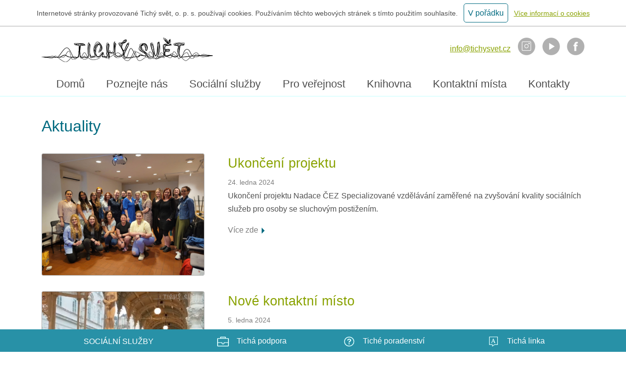

--- FILE ---
content_type: text/html;charset=utf-8
request_url: https://www.tichysvet.cz/aktuality?position=60
body_size: 7042
content:
<!DOCTYPE html>
<html>
	<head>
		<!-- Google Tag Manager -->
		<script>(function(w,d,s,l,i){w[l]=w[l]||[];w[l].push({'gtm.start':
		new Date().getTime(),event:'gtm.js'});var f=d.getElementsByTagName(s)[0],
		j=d.createElement(s),dl=l!='dataLayer'?'&l='+l:'';j.async=true;j.src=
		'https://www.googletagmanager.com/gtm.js?id='+i+dl;f.parentNode.insertBefore(j,f);
		})(window,document,'script','dataLayer','GTM-MD7422H');</script>
		<!-- End Google Tag Manager -->
		
		<!-- Global site tag (gtag.js) - Google Analytics -->
		<script async src="https://www.googletagmanager.com/gtag/js?id=UA-69108731-1"></script>
		<script>
  			window.dataLayer = window.dataLayer || [];
			function gtag(){dataLayer.push(arguments);}
			gtag('js', new Date());

			gtag('config', 'UA-69108731-1');
		</script>
		
    	<meta charset="UTF-8">
		<link type="image/x-icon" rel="icon" href="/-a345---Br84Vhli/favicon-png">
		<link type="image/x-icon" rel="shortcut icon" href="/-a345---Br84Vhli/favicon-png">

		<meta name="google-site-verification" content="ePckOnpQtnRYj7Jt8tsAUmjNF9yEZKkeLXezErPuVlE" />

<title>Aktuality | Tichý svět</title>

<meta property="og:type" content="website">
	<meta property="og:site_name" content="Tichý svět">
	<meta property="og:url" content="https://www.tichysvet.cz/aktuality">
	<meta property="og:title" content="Aktuality | Tichý svět">
<!-- Styles -->
		<meta http-equiv="X-UA-Compatible" content="IE=edge">
		<meta name="viewport" content="width=device-width, initial-scale=1">

		<link rel="stylesheet" type="text/css" href="/cssc/a16/main.less?v=7cc643733499ce87006db05947ecc7ac">
<!-- Scripts -->
<script src="https://code.jquery.com/jquery-3.3.1.min.js" integrity="sha256-FgpCb/KJQlLNfOu91ta32o/NMZxltwRo8QtmkMRdAu8=" crossorigin="anonymous"></script>
<script src="/-a5569---908OW5v3/tdi-bundle-min-js"></script>
<script src="/-a603---Ate_NQ2v/owl-carousel-js"></script>
<script>
	$(document).on("click",".js-toggle", function(){
		var $this = $(this),
			target = $this.data("toggle-target"),
			$target = $("#"+target);
			
		if (!($this.hasClass("toggle-active"))) {
			$(".js-toggle").removeClass("toggle-active");
			$this.addClass("toggle-active");
			$(".js-toggle-target").slideUp();
			$this.hide();
			$target.show();
		} else {
			$this.removeClass("toggle-active");
			$this.show();
			$target.hide();
		};
	});
</script></head>
	<body>
		<!-- Google Tag Manager (noscript) -->
		<noscript><iframe src="https://www.googletagmanager.com/ns.html?id=GTM-MD7422H"
		height="0" width="0" style="display:none;visibility:hidden"></iframe></noscript>
		<!-- End Google Tag Manager (noscript) -->
		
		<!-- Cookies -->

	<div class="ts-cookies center">
		Internetové stránky provozované Tichý svět, o. p. s. používají cookies. Používáním těchto webových stránek s tímto použitím souhlasíte. <a href="javascript:void(0)" class="button button-small">V pořádku</a> <a href="/informace-o-pouzivani-cookies">Více informací o cookies</a>
	</div>
	
	<script>
		(function() {
		
				$('.ts-cookies .button').click(function() {
					var date = new Date();
					date.setFullYear(date.getFullYear() + 1);
					document.cookie = 'cookie_message=20210319; path=/; expires=' + date.toGMTString();
					$('.ts-cookies').hide();
				});
		
		})();
	</script>
<!-- Header -->
<div class="ts-header">
	<div class="ts-header-top">
		<div class="wrapper">
			<div class="ts-logo">
				<a href="/">
<img src=/-a81---yh3rCuVH/tichy-svet-logo.png alt="Tichý svět logo" width="350" height="50">
</a>
			</div>
<div class="ts-quick-contacts">
<p><a href="mailto:info@tichysvet.cz">info@tichysvet.cz</a>&nbsp;<a href="https://www.instagram.com/tichy_svet/"><img alt="Instagram" src="/-a90---iulEf-Ty/ico-instagram.png" /></a>&nbsp;<a href="https://www.youtube.com/channel/UCCX15F265rbWFSXLN_on1KA"><img alt="Youtube" src="/-a91---nUNx9A3A/ico-youtube.png" /></a>&nbsp;<a href="https://www.facebook.com/tichysvet"><img alt="Facebook" src="/-a92---AH6cn2-R/ico-facebook.png" /></a></p>
</div>
</div>
	</div>
<div class="ts-menu">
	<div class="wrapper">
		<ul>
<li class="menu-first">
					<a href="/">Domů</a>
</li>
<li class="menu-first">
					<a href="JavaScript:void(0);">Poznejte nás</a>
<ul class="menu-child">
<li><a href="/o-nas">O nás</a></li>
<li><a href="/podporili-nas">Podpořili nás</a></li>
<li><a href="/kariera-v-tichem-svete">Kariéra v Tichém světě</a></li>
<li><a href="/projekty">Projekty</a></li>
<li><a href="/vyrocni-zpravy">Výroční zprávy</a></li>
</ul>
</li>
<li class="menu-first">
					<a href="JavaScript:void(0);">Sociální služby</a>
<ul class="menu-child">
<li><a href="/ticha-podpora">Tichá podpora</a></li>
<li><a href="/tiche-poradenstvi">Tiché poradenství</a></li>
<li><a href="/ticha-linka">Tichá linka</a></li>
<li><a href="/materialy-ke-stazeni">Materiály ke stažení</a></li>
<li><a href="/videa-ve-znakovem-jazyce">Videa ve znakovém jazyce</a></li>
</ul>
</li>
<li class="menu-first">
					<a href="JavaScript:void(0);">Pro veřejnost</a>
<ul class="menu-child">
<li><a href="/chci-podporit">Chci podpořit</a></li>
<li><a href="/pro-firmy-zamestnavatele">Pro firmy/zaměstnavatele</a></li>
<li><a href="/hledam-praxi">Hledám praxi</a></li>
<li><a href="/potrebuji-tlumoceni-prepis">Potřebuji tlumočení/přepis</a></li>
<li><a href="/potrebuji-preklad">Potřebuji překlad</a></li>
<li><a href="/kurzy-ceskeho-znakoveho-jazyka">Kurzy znakového jazyka</a></li>
</ul>
</li>
<li class="menu-first">
					<a href="JavaScript:void(0);">Knihovna</a>
<ul class="menu-child">
<li><a href="/zajimavosti-a-informace">Zajímavosti a informace</a></li>
<li><a href="/umelecke-tlumoceni">Umělecké tlumočení</a></li>
<li><a href="/tiche-osudy">Tiché osudy</a></li>
<li><a href="/pristupne-pamatky">Přístupné památky</a></li>
<li><a href="/ticha-firma-a-ticha-instituce">Tichá firma a Tichá instituce</a></li>
<li><a href="/tichy-svet-a-profem">Tichý svět a proFem</a></li>
<li><a href="/autoskola-pro-neslysici">Autoškola pro neslyšící</a></li>
<li><a href="/bezbarierove-tehotenstvi">Bezbariérové těhotenství</a></li>
<li><a href="/kurzy-CZJ-pro-rodice">Kurzy ČZJ pro rodiče </a></li>
</ul>
</li>
<li class="menu-first">
					<a href="JavaScript:void(0);">Kontaktní místa</a>
<ul class="menu-child">
<li><a href="/kontaktni-mista/kde-nas-najdete">Kde nás najdete?</a></li>
<li><a href="/kontaktni-mista/brno">Brno</a></li>
<li><a href="/kontaktni-mista/ceske-budejovice">České Budějovice</a></li>
<li><a href="/kontaktni-mista/hradec-kralove">Hradec Králové</a></li>
<li><a href="/kontaktni-mista/karlovy-vary">Karlovy Vary</a></li>
<li><a href="/kontaktni-mista/kladno">Kladno</a></li>
<li><a href="/kontaktni-mista/liberec">Liberec</a></li>
<li><a href="/kontaktni-mista/most">Most</a></li>
<li><a href="/kontaktni-mista/nachod">Náchod</a></li>
<li><a href="/kontaktni-mista/ostrava">Ostrava</a></li>
<li><a href="/kontaktni-mista/pardubice">Pardubice</a></li>
<li><a href="/kontaktni-mista/plzen">Plzeň</a></li>
<li><a href="/kontaktni-mista/praha">Praha</a></li>
<li><a href="/kontaktni-mista/trutnov">Trutnov</a></li>
<li><a href="/kontaktni-mista/usti-nad-labem">Ústí nad Labem</a></li>
</ul>
</li>
<li class="menu-first">
					<a href="/kontakty">Kontakty</a>
</li>
</ul>
	</div>
</div></div><!-- Content -->

<div class="ts-content ts-aktuality">
			<div class="wrapper">
				<h1>Aktuality</h1>
				<div class="mrg-t-standard">
					<ul>
<li>
							<a href="/aktuality/ukonceni-projektu-3" class="img"><img src="/imgm/YTg0MTV8YTI3NzYwfGExNDMwfGE1NzEwFRyryw/Projektova-Foto-Nadace-CEZ-konzultantky.png" alt="Ukončení projektu"></a>
							<div class="perex">
								<h2><a href="/aktuality/ukonceni-projektu-3">Ukončení projektu</a></h2>
								<span class="ts-date">24. ledna 2024</span>
								<p>Ukončení projektu Nadace ČEZ&nbsp;Specializované vzdělávání zaměřené na zvyšování kvality sociálních služeb pro osoby se sluchovým postižením.</p>
								<a href="/aktuality/ukonceni-projektu-3" class="read-more">Více zde</a>
							</div>
						</li>
<li>
							<a href="/aktuality/nove-kontaktni-misto" class="img"><img src="/imgm/YTgzODF8YTI3NjM4fGExNDMwfGE1NzEwrrutUA/Snimek-obrazovky-2024-01-05-115538.png" alt="Nové kontaktní místo"></a>
							<div class="perex">
								<h2><a href="/aktuality/nove-kontaktni-misto">Nové kontaktní místo</a></h2>
								<span class="ts-date">5. ledna 2024</span>
								<p>3. ledna jsme otevřeli nové kontaktní místo v&nbsp;Karlových Varech.</p>
								<a href="/aktuality/nove-kontaktni-misto" class="read-more">Více zde</a>
							</div>
						</li>
<li>
							<a href="/aktuality/rozhovor-s-marii-horakovou" class="img"><img src="/imgm/YTgzNzV8YTI3NTk0fGExNDMwfGE1NzEwRYmCGA/sona-IMG-0529.png" alt="Rozhovor s Marií Horákovou"></a>
							<div class="perex">
								<h2><a href="/aktuality/rozhovor-s-marii-horakovou">Rozhovor s Marií Horákovou</a></h2>
								<span class="ts-date">4. ledna 2024</span>
								<p>V&nbsp;časopisu Unie si můžete přečíst rozhovor s&nbsp;ředitelkou Tichého světa!</p>
								<a href="/aktuality/rozhovor-s-marii-horakovou" class="read-more">Více zde</a>
							</div>
						</li>
<li>
							<a href="/aktuality/znak-up-night-3" class="img"><img src="/imgm/YTgzNjV8YTI3NTMzfGExNDMwfGE1NzEwCTCtcA/A2-znakup-night-vol2.png" alt="Znak-up night 2"></a>
							<div class="perex">
								<h2><a href="/aktuality/znak-up-night-3">Znak-up night 2</a></h2>
								<span class="ts-date">31. prosince 2023</span>
								<p>Malé ohlédnutí za úspěšnou podzimní akcí.<br />
<br />
&nbsp;</p>
								<a href="/aktuality/znak-up-night-3" class="read-more">Více zde</a>
							</div>
						</li>
<li>
							<a href="/aktuality/pf-2025" class="img"><img src="/imgm/YTgzNjF8YTI3NTIxfGExNDMwfGE1NzEwVmaerQ/ctverec-pfko.png" alt="PF 2024"></a>
							<div class="perex">
								<h2><a href="/aktuality/pf-2025">PF 2024</a></h2>
								<span class="ts-date">18. prosince 2023</span>
								<p>Přejeme vám krásné prožití vánočních svátků a šťastný nový rok 2024.</p>
								<a href="/aktuality/pf-2025" class="read-more">Více zde</a>
							</div>
						</li>
<li>
							<a href="/aktuality/uzavreni-kontaktni-mist-behem-vanoc" class="img"><img src="/imgm/YTgzMzB8YTI3NTIyfGExNDMwfGE1NzEwrePmlA/jen-stromecek.png" alt="Uzavření kontaktních míst během Vánoc"></a>
							<div class="perex">
								<h2><a href="/aktuality/uzavreni-kontaktni-mist-behem-vanoc">Uzavření kontaktních míst během Vánoc</a></h2>
								<span class="ts-date">18. prosince 2023</span>
								<p>Poslední týden tohoto roku budou naše kontaktní místa zavřená.</p>
								<a href="/aktuality/uzavreni-kontaktni-mist-behem-vanoc" class="read-more">Více zde</a>
							</div>
						</li>
<li>
							<a href="/aktuality/ukonceni-projektu-2" class="img"><img src="/imgm/YTgzNDR8YTI3NDk2fGExNDMwfGE1NzEwc8RlTA/410438800-335947375809778-1589550576423399728-n.png" alt="Ukončení projektu"></a>
							<div class="perex">
								<h2><a href="/aktuality/ukonceni-projektu-2">Ukončení projektu</a></h2>
								<span class="ts-date">14. prosince 2023</span>
								<p>Ukončení projektu Pojďte s námi znakovat!</p>
								<a href="/aktuality/ukonceni-projektu-2" class="read-more">Více zde</a>
							</div>
						</li>
<li>
							<a href="/aktuality/nove-kontaktni-misto-v-karlovych-varech" class="img"><img src="/imgm/YTgzMzN8YTI3NTAxfGExNDMwfGE1NzEwMFjmfQ/karlovy-vary-ctverec.png" alt="Nové kontaktní místo v Karlových Varech"></a>
							<div class="perex">
								<h2><a href="/aktuality/nove-kontaktni-misto-v-karlovych-varech">Nové kontaktní místo v Karlových Varech</a></h2>
								<span class="ts-date">14. prosince 2023</span>
								<p>Otevíráme nové kontaktní místo v&nbsp;Karlových Varech!&nbsp;</p>
								<a href="/aktuality/nove-kontaktni-misto-v-karlovych-varech" class="read-more">Více zde</a>
							</div>
						</li>
<li>
							<a href="/aktuality/marie-horakova-je-osobnosti-neziskoveho-sektoru-2023" class="img"><img src="/imgm/YTgzMTN8YTI3MzUzfGExNDMwfGE1NzEwXytFqQ/osobnost-roku-2023-055.png" alt="Marie Horáková je Osobností neziskového sektoru 2023"></a>
							<div class="perex">
								<h2><a href="/aktuality/marie-horakova-je-osobnosti-neziskoveho-sektoru-2023">Marie Horáková je Osobností neziskového sektoru 2023</a></h2>
								<span class="ts-date">28. listopadu 2023</span>
								<p>Proběhlo slavnostní vyhlášení ankety Osobnost neziskového sektoru 2023.&nbsp;Mezi desítkou oceněných osobností získala nejvíce hlasů Marie Horáková, jež je zakladatelkou Tichého světa a tlumočnicí českého znakového jazyka.</p>
								<a href="/aktuality/marie-horakova-je-osobnosti-neziskoveho-sektoru-2023" class="read-more">Více zde</a>
							</div>
						</li>
<li>
							<a href="/aktuality/adventni-koncert-umelecky-tlumoceny-do-znakoveho-jazyka_2023" class="img"><img src="/imgm/YTgzMDZ8YTI3MzQ0fGExNDMwfGE1NzEwhgykcQ/nahled-adventni-koncert-2023.png" alt="Adventní koncert umělecky tlumočený do znakového jazyka 2023"></a>
							<div class="perex">
								<h2><a href="/aktuality/adventni-koncert-umelecky-tlumoceny-do-znakoveho-jazyka_2023">Adventní koncert umělecky tlumočený do znakového jazyka 2023</a></h2>
								<span class="ts-date">15. listopadu 2023</span>
								<p>Adventní koncert Tichého světa se koná 12. 12. 2023 od 18:00 v Bazilice svatého Petra a Pavla na Vyšehradě.</p>
								<a href="/aktuality/adventni-koncert-umelecky-tlumoceny-do-znakoveho-jazyka_2023" class="read-more">Více zde</a>
							</div>
						</li>
</ul>
				</div>

<div class="ts-pagination">
		<ul>
<li>
					<a href="/aktuality?position=20">3</a>
				</li>
<li>
					<a href="/aktuality?position=30">4</a>
				</li>
<li>
					<a href="/aktuality?position=40">5</a>
				</li>
<li>
					<a href="/aktuality?position=50">6</a>
				</li>
<li>
					<a href="/aktuality?position=60" class="selected">7</a>
				</li>
<li>
					<a href="/aktuality?position=70">8</a>
				</li>
<li>
					<a href="/aktuality?position=80">9</a>
				</li>
<li>
					<a href="/aktuality?position=90">10</a>
				</li>
<li>
					<a href="/aktuality?position=100">11</a>
				</li>
</ul>
	</div>
</div>
		</div>
<!-- Footer map -->
<div id="ts-mapa" class="ts-map">
	<iframe src="https://www.google.com/maps/embed?pb=!1m18!1m12!1m3!1d3659.0099410954567!2d14.436980435801912!3d50.048292158574704!2m3!1f0!2f0!3f0!3m2!1i1024!2i768!4f13.1!3m3!1m2!1s0x470b9468c1ca70c3%3A0x8383ba0354d1dbe2!2zVGljaMO9IHN2xJt0LCBvLnAucy4!5e0!3m2!1scs!2scz!4v1549742827008" width="100%" height="100%" frameborder="0" style="border:0" allowfullscreen></iframe>
</div><!-- Footer -->
<div class="ts-footer">
	<div class="wrapper">
		<div class="ts-footer-left">
<p><strong>Tichý svět, o. p. s.</strong><br />
Sídlo:&nbsp;Na Strži 1683/40, 140 00&nbsp;Praha 4<br />
IČO: 26611716, DIČ: CZ266 11 716 | Mobil: <a href="tel:+420720996089">720 996 089</a><br />
E-mail: <a href="mailto:info@tichysvet.cz">info@tichysvet.cz</a></p>

<p>Tichý svět, o. p. s.&nbsp;v rámci poskytování svých služeb zpracovává osobní údaje<br />
a řídí se zásadami ochrany těchto údajů, které vycházejí z platné legislativy ČR a EU.<br />
<a href="/-a6685---sMCqJNx2/x">Zde</a>&nbsp;jsou zveřejněny podrobné informace.<br />
Informace ve znakovém jazyce <a href="https://youtu.be/VUMpm-kzpms" target="_blank">zde</a>.&nbsp;<br />
Vyjádření k podnětům, připomínkám a stížnostem naleznete <a href="/-a6687---lY6RJr1c/x-2">zde</a>.&nbsp;</p>
</div>
		
		<div class="ts-footer-right">
<p>Děkujeme za podporu:</p>

<p>&nbsp;<img alt="1" src="/-a10540---MeEfedMi/lista-1-.png?field=data" /></p>
</div>
	</div>
</div><!-- Services for -->
<div class="ts-services">
	<div class="ts-services-content ts-services-sticky">
		<div class="wrapper">
			<ul>
				<li>
					<h2>Sociální služby</h2>
				</li>

<li>
					<a href="/ticha-podpora">
						<h3><div class="ts-services-ico"><?xml version="1.0" encoding="utf-8"?>
<!-- Generator: Adobe Illustrator 21.1.0, SVG Export Plug-In . SVG Version: 6.00 Build 0)  -->
<svg version="1.1" id="Layer_1" xmlns="http://www.w3.org/2000/svg" xmlns:xlink="http://www.w3.org/1999/xlink" x="0px" y="0px"
	 viewBox="0 0 514 450" style="enable-background:new 0 0 514 450;" xml:space="preserve">
<title>taska</title>
<path fill="#e0ffff" d="M0,420C0,311.6,0,203.3,0,95c0.6-0.7,1.1-1.5,1.4-2.4C6.6,73.1,17.1,65,37.2,65H129c0-10.8-0.1-21.1,0-31.4
	c0.1-18.3,13.9-32.5,32.2-32.6c64-0.2,128-0.2,192,0c15.5-0.1,28.7,11.2,31,26.5c0.9,5.5,0.7,11.3,0.8,16.9c0.1,6.8,0,13.5,0,20.5
	h5.2c30,0,60-0.1,90,0c16.6,0,29.2,10.8,32.2,27c0.7,4,1.1,8,1.7,11.9V411c-0.4,0.8-0.8,1.6-1,2.5c-0.5,4.1-0.5,8.4-1.5,12.3
	c-3.9,14.3-16.5,23.2-32.8,23.2c-80.8,0-161.5,0-242.3,0c-67.1,0-134.2,0-201.3,0c-17.4,0-29.1-9.4-33.4-26.3
	C1.3,421.7,0.7,420.8,0,420z M33.2,257.1H225c0,11,0,21.5,0,32c0.1,16.1,12.1,29.9,27.5,31.8c16.5,2,31.8-8,35.4-24
	c1.3-5.9,0.9-12.2,1.1-18.3c0.2-7.1,0-14.2,0-21.8h191.8V97.2H33.2V257.1z M321.4,289.1c-2.9,42.9-35.5,63.8-64.7,63.7
	c-27.7-0.1-60.9-19.4-64.2-63.7H33.3v127.4h447.3V289.2L321.4,289.1z M161.2,64.6h191.4V33.2H161.2V64.6z"/>
</svg></div> Tichá podpora</h3>
					</a>
				</li>

<li>
					<a href="/tiche-poradenstvi">
						<h3><div class="ts-services-ico"><svg id="Layer_1" data-name="Layer 1" xmlns="http://www.w3.org/2000/svg" viewBox="0 0 156.58 156.67"><title>otaznik</title><path fill="#e0ffff" d="M534.76,396.72c-.2-42.68,34.8-77.54,77.49-78.06,43.6-.53,79.38,35.8,79.07,78.6a78.77,78.77,0,0,1-77.6,78.06C570.48,475.84,534,439.87,534.76,396.72Zm12.25.15c-.46,35.94,29.7,66.69,67.25,66.2,35.17-.46,64.61-30.2,64.79-65.72.19-36.83-30.5-67.26-67.59-66.4C575.81,331.77,546.74,361.42,547,396.87Z" transform="translate(-534.75 -318.66)"/><path fill="#e0ffff" d="M613.11,351.76A38.43,38.43,0,0,1,631.75,356c13.31,6.83,15.74,25,5.43,34.61a113.49,113.49,0,0,1-10.85,8.77,18.89,18.89,0,0,0-7.28,9.17c-1.73,4.9-4.79,6.39-9.72,5.39-3.6-.73-5.7-4.13-5.61-8.82.09-5,3-8.37,6.34-11.41,3.08-2.78,6.48-5.21,9.6-8s5.68-6,5.37-10.71c-.27-4.08-2.22-7-5.82-8.59-6.91-3-14.9-1-18.14,6.34a30,30,0,0,1-2.8,5.25c-2.26,3.19-5.93,4.19-9.74,2.94-3.39-1.12-4.77-3.41-4.65-7.81.18-6.35,3.64-10.94,8.32-14.67A30.07,30.07,0,0,1,613.11,351.76Z" transform="translate(-534.75 -318.66)"/><path fill="#e0ffff" d="M611.67,442.25a9.42,9.42,0,0,1-9.77-9.66,9.68,9.68,0,0,1,9.95-10.07,10.09,10.09,0,0,1,10,9.74A10,10,0,0,1,611.67,442.25Z" transform="translate(-534.75 -318.66)"/></svg></div> Tiché poradenství</h3>
					</a>
				</li>

<li>
					<a href="/ticha-linka">
						<h3><div class="ts-services-ico"><svg id="Layer_1" data-name="Layer 1" xmlns="http://www.w3.org/2000/svg" viewBox="0 0 81.03 92.89"><title>pismeno</title><path fill="#e0ffff" d="M574,350h80q0,35.94,0,71.87c0,5.41-.47,5.87-6,5.9-5.82,0-11.67.32-17.46-.09-4.69-.34-8.28,1.2-11.73,4.13-4.18,3.55-8.56,6.86-13,10.1-2.57,1.88-4.39,1-4.75-2.14a34.88,34.88,0,0,1,0-4c0-2.59,0-5.18,0-8-7.91,0-15.06,0-22.21,0-5.27,0-5.78-.53-5.79-5.66q0-33.69,0-67.38A24.07,24.07,0,0,1,574,350Zm4.57,5.17v66.71c9.2,1,18.19-.4,27.36.87l.58,11.88c4.3-3.34,7.93-5.94,11.3-8.83a13.81,13.81,0,0,1,10.43-3.65c5.47.32,11,.1,16.47.06a38.15,38.15,0,0,0,3.83-.41V355.17Z" transform="translate(-572.99 -350)"/><path fill="#e0ffff" d="M619.28,404.79l-3-8.39h-12.7l-3.22,8.53,4.93,2.76c-3.18,1.61-7.93,1.83-13.6.81,0-.32-.12-.85,0-.92,3.63-1.87,5-5.23,6.38-8.82,3.16-8.36,6.58-16.63,9.92-24.93.61-1.53,1.32-3,1.92-4.36,2.76-1.14,4.15-.19,5.1,2.31,3.53,9.29,7.29,18.49,10.78,27.79,1.17,3.12,2,6.27,5.69,7.43.27.09.33.82.65,1.67H615.21C614.95,405.95,617.74,406.59,619.28,404.79Zm-4.17-12-5-15-5.11,15Z" transform="translate(-572.99 -350)"/></svg></div> Tichá linka</h3>
					</a>
				</li>
</ul>
		</div>
	</div>
</div>
</body>
</html>

<!--
	__ETN_.O.K.__
-->


--- FILE ---
content_type: text/css
request_url: https://www.tichysvet.cz/cssc/a16/main.less?v=7cc643733499ce87006db05947ecc7ac
body_size: 8668
content:
/*
	HTML5 Reset :: style.css
	----------------------------------------------------------
	We have learned much from/been inspired by/taken code where offered from:

	Eric Meyer					:: http://meyerweb.com
	HTML5 Doctor				:: http://html5doctor.com
	and the HTML5 Boilerplate	:: http://html5boilerplate.com

-------------------------------------------------------------------------------*/
/* Let's default this puppy out
-------------------------------------------------------------------------------*/
html,
body,
body div,
span,
object,
iframe,
h1,
h2,
h3,
h4,
h5,
h6,
p,
blockquote,
pre,
abbr,
address,
cite,
code,
del,
dfn,
em,
img,
ins,
kbd,
q,
samp,
small,
strong,
sub,
sup,
var,
b,
i,
dl,
dt,
dd,
ol,
ul,
li,
fieldset,
form,
label,
legend,
table,
caption,
tbody,
tfoot,
thead,
tr,
th,
td,
article,
aside,
figure,
footer,
header,
menu,
nav,
section,
time,
mark,
audio,
video,
details,
summary {
  margin: 0;
  padding: 0;
  border: 0;
  font-size: 100%;
  font-weight: normal;
  vertical-align: baseline;
  background: transparent;
}
article,
aside,
figure,
footer,
header,
nav,
section,
details,
summary {
  display: block;
}
/* Handle box-sizing while better addressing child elements:
   http://css-tricks.com/inheriting-box-sizing-probably-slightly-better-best-practice/ */
html {
  box-sizing: border-box;
}
*,
*:before,
*:after {
  box-sizing: inherit;
}
/* consider resetting the default cursor: https://gist.github.com/murtaugh/5247154 */
/* Responsive images and other embedded objects
*/
img,
object,
embed {
  max-width: 100%;
}
/*
   Note: keeping IMG here will cause problems if you're using foreground images as sprites.
	 In fact, it *will* cause problems with Google Maps' controls at small size.
	If this is the case for you, try uncommenting the following:

#map img {
		max-width: none;
}
*/
/* force a vertical scrollbar to prevent a jumpy page */
html {
  overflow-y: scroll;
}
/* we use a lot of ULs that aren't bulleted.
	don't forget to restore the bullets within content. */
ul {
  list-style: none;
}
blockquote,
q {
  quotes: none;
}
blockquote:before,
blockquote:after,
q:before,
q:after {
  content: '';
  content: none;
}
a {
  margin: 0;
  padding: 0;
  font-size: 100%;
  vertical-align: baseline;
  background: transparent;
}
del {
  text-decoration: line-through;
}
abbr[title],
dfn[title] {
  border-bottom: 1px dotted #000;
  cursor: help;
}
/* tables still need cellspacing="0" in the markup */
table {
  border-collapse: collapse;
  border-spacing: 0;
}
th {
  font-weight: bold;
  vertical-align: bottom;
}
td {
  font-weight: normal;
  vertical-align: top;
}
hr {
  display: block;
  height: 1px;
  border: 0;
  border-top: 1px solid #ccc;
  margin: 1em 0;
  padding: 0;
}
input,
select {
  vertical-align: middle;
}
pre {
  white-space: pre;
  /* CSS2 */
  white-space: pre-wrap;
  /* CSS 2.1 */
  white-space: pre-line;
  /* CSS 3 (and 2.1 as well, actually) */
  word-wrap: break-word;
  /* IE */
}
input[type="radio"] {
  vertical-align: text-bottom;
}
input[type="checkbox"] {
  vertical-align: bottom;
}
.ie7 input[type="checkbox"] {
  vertical-align: baseline;
}
.ie6 input {
  vertical-align: text-bottom;
}
select,
input,
textarea {
  font: 99% sans-serif;
}
table {
  font-size: inherit;
  font: 100%;
}
small {
  font-size: 85%;
}
strong {
  font-weight: bold;
}
td,
td img {
  vertical-align: top;
}
/* Make sure sup and sub don't mess with your line-heights http://gist.github.com/413930 */
sub,
sup {
  font-size: 75%;
  line-height: 0;
  position: relative;
}
sup {
  top: -0.5em;
}
sub {
  bottom: -0.25em;
}
/* standardize any monospaced elements */
pre,
code,
kbd,
samp {
  font-family: monospace, sans-serif;
}
/* hand cursor on clickable elements */
.clickable,
label,
input[type=button],
input[type=submit],
input[type=file],
button {
  cursor: pointer;
}
/* Webkit browsers add a 2px margin outside the chrome of form elements */
button,
input,
select,
textarea {
  margin: 0;
}
/* make buttons play nice in IE */
button,
input[type=button] {
  width: auto;
  overflow: visible;
}
/* scale images in IE7 more attractively */
.ie7 img {
  -ms-interpolation-mode: bicubic;
}
/* prevent BG image flicker upon hover
   (commented out as usage is rare, and the filter syntax messes with some pre-processors)
.ie6 html {filter: expression(document.execCommand("BackgroundImageCache", false, true));}
*/
/* let's clear some floats */
.clearfix:before,
.clearfix:after {
  content: "\0020";
  display: block;
  height: 0;
  overflow: hidden;
}
.clearfix:after {
  clear: both;
}
.clearfix {
  zoom: 1;
}
/*
Klasifikujeme všechna zařízení tak, aby každé z nich patřilo právě do jedné skupiny z xs, sm, md, lg, xl.
Pro danou skupinu pak je @max-<skupina> největší šířka a @min-<skupina> nejmenší šířka.
Např. @media screen and (min-width: @min-md) znamená pravidla pro md, lg, xl
*/
/* --- colors --- */
/* 
Flexbox Grid
http://flexboxgrid.com/
*/
.container-fluid {
  margin-right: auto;
  margin-left: auto;
  padding-right: 2rem;
  padding-left: 2rem;
}
.row {
  box-sizing: border-box;
  display: -ms-flexbox;
  display: -webkit-box;
  display: flex;
  -ms-flex: 0 1 auto;
  -webkit-box-flex: 0;
  flex: 0 1 auto;
  -ms-flex-direction: row;
  -webkit-box-orient: horizontal;
  -webkit-box-direction: normal;
  flex-direction: row;
  -ms-flex-wrap: wrap;
  flex-wrap: wrap;
  margin-right: -1rem;
  margin-left: -1rem;
}
.row.reverse {
  -ms-flex-direction: row-reverse;
  -webkit-box-orient: horizontal;
  -webkit-box-direction: reverse;
  flex-direction: row-reverse;
}
.col.reverse {
  -ms-flex-direction: column-reverse;
  -webkit-box-orient: vertical;
  -webkit-box-direction: reverse;
  flex-direction: column-reverse;
}
.col-xs,
.col-xs-1,
.col-xs-10,
.col-xs-11,
.col-xs-12,
.col-xs-2,
.col-xs-3,
.col-xs-4,
.col-xs-5,
.col-xs-6,
.col-xs-7,
.col-xs-8,
.col-xs-9 {
  box-sizing: border-box;
  -ms-flex: 0 0 auto;
  -webkit-box-flex: 0;
  flex: 0 0 auto;
  padding-right: 1rem;
  padding-left: 1rem;
}
.col-xs {
  -webkit-flex-grow: 1;
  -ms-flex-positive: 1;
  -webkit-box-flex: 1;
  flex-grow: 1;
  -ms-flex-preferred-size: 0;
  flex-basis: 0;
  max-width: 100%;
}
.col-xs-1 {
  -ms-flex-preferred-size: 8.333%;
  flex-basis: 8.333%;
  max-width: 8.333%;
}
.col-xs-2 {
  -ms-flex-preferred-size: 16.667%;
  flex-basis: 16.667%;
  max-width: 16.667%;
}
.col-xs-3 {
  -ms-flex-preferred-size: 25%;
  flex-basis: 25%;
  max-width: 25%;
}
.col-xs-4 {
  -ms-flex-preferred-size: 33.333%;
  flex-basis: 33.333%;
  max-width: 33.333%;
}
.col-xs-5 {
  -ms-flex-preferred-size: 41.667%;
  flex-basis: 41.667%;
  max-width: 41.667%;
}
.col-xs-6 {
  -ms-flex-preferred-size: 50%;
  flex-basis: 50%;
  max-width: 50%;
}
.col-xs-7 {
  -ms-flex-preferred-size: 58.333%;
  flex-basis: 58.333%;
  max-width: 58.333%;
}
.col-xs-8 {
  -ms-flex-preferred-size: 66.667%;
  flex-basis: 66.667%;
  max-width: 66.667%;
}
.col-xs-9 {
  -ms-flex-preferred-size: 75%;
  flex-basis: 75%;
  max-width: 75%;
}
.col-xs-10 {
  -ms-flex-preferred-size: 83.333%;
  flex-basis: 83.333%;
  max-width: 83.333%;
}
.col-xs-11 {
  -ms-flex-preferred-size: 91.667%;
  flex-basis: 91.667%;
  max-width: 91.667%;
}
.col-xs-12 {
  -ms-flex-preferred-size: 100%;
  flex-basis: 100%;
  max-width: 100%;
}
.col-xs-offset-1 {
  margin-left: 8.333%;
}
.col-xs-offset-2 {
  margin-left: 16.667%;
}
.col-xs-offset-3 {
  margin-left: 25%;
}
.col-xs-offset-4 {
  margin-left: 33.333%;
}
.col-xs-offset-5 {
  margin-left: 41.667%;
}
.col-xs-offset-6 {
  margin-left: 50%;
}
.col-xs-offset-7 {
  margin-left: 58.333%;
}
.col-xs-offset-8 {
  margin-left: 66.667%;
}
.col-xs-offset-9 {
  margin-left: 75%;
}
.col-xs-offset-10 {
  margin-left: 83.333%;
}
.col-xs-offset-11 {
  margin-left: 91.667%;
}
.start-xs {
  -ms-flex-pack: start;
  -webkit-box-pack: start;
  justify-content: flex-start;
  text-align: start;
}
.center-xs {
  -ms-flex-pack: center;
  -webkit-box-pack: center;
  justify-content: center;
  text-align: center;
}
.end-xs {
  -ms-flex-pack: end;
  -webkit-box-pack: end;
  justify-content: flex-end;
  text-align: end;
}
.top-xs {
  -ms-flex-align: start;
  -webkit-box-align: start;
  align-items: flex-start;
}
.middle-xs {
  -ms-flex-align: center;
  -webkit-box-align: center;
  align-items: center;
}
.bottom-xs {
  -ms-flex-align: end;
  -webkit-box-align: end;
  align-items: flex-end;
}
.around-xs {
  -ms-flex-pack: distribute;
  justify-content: space-around;
}
.between-xs {
  -ms-flex-pack: justify;
  -webkit-box-pack: justify;
  justify-content: space-between;
}
.first-xs {
  -ms-flex-order: -1;
  -webkit-box-ordinal-group: 0;
  order: -1;
}
.last-xs {
  -ms-flex-order: 1;
  -webkit-box-ordinal-group: 2;
  order: 1;
}
@media only screen and (min-width: 768px) {
  .container-default {
    width: 46rem;
  }
  .col-sm,
  .col-sm-1,
  .col-sm-10,
  .col-sm-11,
  .col-sm-12,
  .col-sm-2,
  .col-sm-3,
  .col-sm-4,
  .col-sm-5,
  .col-sm-6,
  .col-sm-7,
  .col-sm-8,
  .col-sm-9 {
    box-sizing: border-box;
    -ms-flex: 0 0 auto;
    -webkit-box-flex: 0;
    flex: 0 0 auto;
    padding-right: 1rem;
    padding-left: 1rem;
  }
  .col-sm {
    -webkit-flex-grow: 1;
    -ms-flex-positive: 1;
    -webkit-box-flex: 1;
    flex-grow: 1;
    -ms-flex-preferred-size: 0;
    flex-basis: 0;
    max-width: 100%;
  }
  .col-sm-1 {
    -ms-flex-preferred-size: 8.333%;
    flex-basis: 8.333%;
    max-width: 8.333%;
  }
  .col-sm-2 {
    -ms-flex-preferred-size: 16.667%;
    flex-basis: 16.667%;
    max-width: 16.667%;
  }
  .col-sm-3 {
    -ms-flex-preferred-size: 25%;
    flex-basis: 25%;
    max-width: 25%;
  }
  .col-sm-4 {
    -ms-flex-preferred-size: 33.333%;
    flex-basis: 33.333%;
    max-width: 33.333%;
  }
  .col-sm-5 {
    -ms-flex-preferred-size: 41.667%;
    flex-basis: 41.667%;
    max-width: 41.667%;
  }
  .col-sm-6 {
    -ms-flex-preferred-size: 50%;
    flex-basis: 50%;
    max-width: 50%;
  }
  .col-sm-7 {
    -ms-flex-preferred-size: 58.333%;
    flex-basis: 58.333%;
    max-width: 58.333%;
  }
  .col-sm-8 {
    -ms-flex-preferred-size: 66.667%;
    flex-basis: 66.667%;
    max-width: 66.667%;
  }
  .col-sm-9 {
    -ms-flex-preferred-size: 75%;
    flex-basis: 75%;
    max-width: 75%;
  }
  .col-sm-10 {
    -ms-flex-preferred-size: 83.333%;
    flex-basis: 83.333%;
    max-width: 83.333%;
  }
  .col-sm-11 {
    -ms-flex-preferred-size: 91.667%;
    flex-basis: 91.667%;
    max-width: 91.667%;
  }
  .col-sm-12 {
    -ms-flex-preferred-size: 100%;
    flex-basis: 100%;
    max-width: 100%;
  }
  .col-sm-offset-1 {
    margin-left: 8.333%;
  }
  .col-sm-offset-2 {
    margin-left: 16.667%;
  }
  .col-sm-offset-3 {
    margin-left: 25%;
  }
  .col-sm-offset-4 {
    margin-left: 33.333%;
  }
  .col-sm-offset-5 {
    margin-left: 41.667%;
  }
  .col-sm-offset-6 {
    margin-left: 50%;
  }
  .col-sm-offset-7 {
    margin-left: 58.333%;
  }
  .col-sm-offset-8 {
    margin-left: 66.667%;
  }
  .col-sm-offset-9 {
    margin-left: 75%;
  }
  .col-sm-offset-10 {
    margin-left: 83.333%;
  }
  .col-sm-offset-11 {
    margin-left: 91.667%;
  }
  .start-sm {
    -ms-flex-pack: start;
    -webkit-box-pack: start;
    justify-content: flex-start;
    text-align: start;
  }
  .center-sm {
    -ms-flex-pack: center;
    -webkit-box-pack: center;
    justify-content: center;
    text-align: center;
  }
  .end-sm {
    -ms-flex-pack: end;
    -webkit-box-pack: end;
    justify-content: flex-end;
    text-align: end;
  }
  .top-sm {
    -ms-flex-align: start;
    -webkit-box-align: start;
    align-items: flex-start;
  }
  .middle-sm {
    -ms-flex-align: center;
    -webkit-box-align: center;
    align-items: center;
  }
  .bottom-sm {
    -ms-flex-align: end;
    -webkit-box-align: end;
    align-items: flex-end;
  }
  .around-sm {
    -ms-flex-pack: distribute;
    justify-content: space-around;
  }
  .between-sm {
    -ms-flex-pack: justify;
    -webkit-box-pack: justify;
    justify-content: space-between;
  }
  .first-sm {
    -ms-flex-order: -1;
    -webkit-box-ordinal-group: 0;
    order: -1;
  }
  .last-sm {
    -ms-flex-order: 1;
    -webkit-box-ordinal-group: 2;
    order: 1;
  }
}
@media only screen and (min-width: 1024px) {
  .container-default {
    width: 61rem;
  }
  .col-md,
  .col-md-1,
  .col-md-10,
  .col-md-11,
  .col-md-12,
  .col-md-2,
  .col-md-3,
  .col-md-4,
  .col-md-5,
  .col-md-6,
  .col-md-7,
  .col-md-8,
  .col-md-9 {
    box-sizing: border-box;
    -ms-flex: 0 0 auto;
    -webkit-box-flex: 0;
    flex: 0 0 auto;
    padding-right: 1rem;
    padding-left: 1rem;
  }
  .col-md {
    -webkit-flex-grow: 1;
    -ms-flex-positive: 1;
    -webkit-box-flex: 1;
    flex-grow: 1;
    -ms-flex-preferred-size: 0;
    flex-basis: 0;
    max-width: 100%;
  }
  .col-md-1 {
    -ms-flex-preferred-size: 8.333%;
    flex-basis: 8.333%;
    max-width: 8.333%;
  }
  .col-md-2 {
    -ms-flex-preferred-size: 16.667%;
    flex-basis: 16.667%;
    max-width: 16.667%;
  }
  .col-md-3 {
    -ms-flex-preferred-size: 25%;
    flex-basis: 25%;
    max-width: 25%;
  }
  .col-md-4 {
    -ms-flex-preferred-size: 33.333%;
    flex-basis: 33.333%;
    max-width: 33.333%;
  }
  .col-md-5 {
    -ms-flex-preferred-size: 41.667%;
    flex-basis: 41.667%;
    max-width: 41.667%;
  }
  .col-md-6 {
    -ms-flex-preferred-size: 50%;
    flex-basis: 50%;
    max-width: 50%;
  }
  .col-md-7 {
    -ms-flex-preferred-size: 58.333%;
    flex-basis: 58.333%;
    max-width: 58.333%;
  }
  .col-md-8 {
    -ms-flex-preferred-size: 66.667%;
    flex-basis: 66.667%;
    max-width: 66.667%;
  }
  .col-md-9 {
    -ms-flex-preferred-size: 75%;
    flex-basis: 75%;
    max-width: 75%;
  }
  .col-md-10 {
    -ms-flex-preferred-size: 83.333%;
    flex-basis: 83.333%;
    max-width: 83.333%;
  }
  .col-md-11 {
    -ms-flex-preferred-size: 91.667%;
    flex-basis: 91.667%;
    max-width: 91.667%;
  }
  .col-md-12 {
    -ms-flex-preferred-size: 100%;
    flex-basis: 100%;
    max-width: 100%;
  }
  .col-md-offset-1 {
    margin-left: 8.333%;
  }
  .col-md-offset-2 {
    margin-left: 16.667%;
  }
  .col-md-offset-3 {
    margin-left: 25%;
  }
  .col-md-offset-4 {
    margin-left: 33.333%;
  }
  .col-md-offset-5 {
    margin-left: 41.667%;
  }
  .col-md-offset-6 {
    margin-left: 50%;
  }
  .col-md-offset-7 {
    margin-left: 58.333%;
  }
  .col-md-offset-8 {
    margin-left: 66.667%;
  }
  .col-md-offset-9 {
    margin-left: 75%;
  }
  .col-md-offset-10 {
    margin-left: 83.333%;
  }
  .col-md-offset-11 {
    margin-left: 91.667%;
  }
  .start-md {
    -ms-flex-pack: start;
    -webkit-box-pack: start;
    justify-content: flex-start;
    text-align: start;
  }
  .center-md {
    -ms-flex-pack: center;
    -webkit-box-pack: center;
    justify-content: center;
    text-align: center;
  }
  .end-md {
    -ms-flex-pack: end;
    -webkit-box-pack: end;
    justify-content: flex-end;
    text-align: end;
  }
  .top-md {
    -ms-flex-align: start;
    -webkit-box-align: start;
    align-items: flex-start;
  }
  .middle-md {
    -ms-flex-align: center;
    -webkit-box-align: center;
    align-items: center;
  }
  .bottom-md {
    -ms-flex-align: end;
    -webkit-box-align: end;
    align-items: flex-end;
  }
  .around-md {
    -ms-flex-pack: distribute;
    justify-content: space-around;
  }
  .between-md {
    -ms-flex-pack: justify;
    -webkit-box-pack: justify;
    justify-content: space-between;
  }
  .first-md {
    -ms-flex-order: -1;
    -webkit-box-ordinal-group: 0;
    order: -1;
  }
  .last-md {
    -ms-flex-order: 1;
    -webkit-box-ordinal-group: 2;
    order: 1;
  }
}
@media only screen and (min-width: 1280px) {
  .container-default {
    width: 71rem;
  }
  .col-lg,
  .col-lg-1,
  .col-lg-10,
  .col-lg-11,
  .col-lg-12,
  .col-lg-2,
  .col-lg-3,
  .col-lg-4,
  .col-lg-5,
  .col-lg-6,
  .col-lg-7,
  .col-lg-8,
  .col-lg-9 {
    box-sizing: border-box;
    -ms-flex: 0 0 auto;
    -webkit-box-flex: 0;
    flex: 0 0 auto;
    padding-right: 1rem;
    padding-left: 1rem;
  }
  .col-lg {
    -webkit-flex-grow: 1;
    -ms-flex-positive: 1;
    -webkit-box-flex: 1;
    flex-grow: 1;
    -ms-flex-preferred-size: 0;
    flex-basis: 0;
    max-width: 100%;
  }
  .col-lg-1 {
    -ms-flex-preferred-size: 8.333%;
    flex-basis: 8.333%;
    max-width: 8.333%;
  }
  .col-lg-2 {
    -ms-flex-preferred-size: 16.667%;
    flex-basis: 16.667%;
    max-width: 16.667%;
  }
  .col-lg-3 {
    -ms-flex-preferred-size: 25%;
    flex-basis: 25%;
    max-width: 25%;
  }
  .col-lg-4 {
    -ms-flex-preferred-size: 33.333%;
    flex-basis: 33.333%;
    max-width: 33.333%;
  }
  .col-lg-5 {
    -ms-flex-preferred-size: 41.667%;
    flex-basis: 41.667%;
    max-width: 41.667%;
  }
  .col-lg-6 {
    -ms-flex-preferred-size: 50%;
    flex-basis: 50%;
    max-width: 50%;
  }
  .col-lg-7 {
    -ms-flex-preferred-size: 58.333%;
    flex-basis: 58.333%;
    max-width: 58.333%;
  }
  .col-lg-8 {
    -ms-flex-preferred-size: 66.667%;
    flex-basis: 66.667%;
    max-width: 66.667%;
  }
  .col-lg-9 {
    -ms-flex-preferred-size: 75%;
    flex-basis: 75%;
    max-width: 75%;
  }
  .col-lg-10 {
    -ms-flex-preferred-size: 83.333%;
    flex-basis: 83.333%;
    max-width: 83.333%;
  }
  .col-lg-11 {
    -ms-flex-preferred-size: 91.667%;
    flex-basis: 91.667%;
    max-width: 91.667%;
  }
  .col-lg-12 {
    -ms-flex-preferred-size: 100%;
    flex-basis: 100%;
    max-width: 100%;
  }
  .col-lg-offset-1 {
    margin-left: 8.333%;
  }
  .col-lg-offset-2 {
    margin-left: 16.667%;
  }
  .col-lg-offset-3 {
    margin-left: 25%;
  }
  .col-lg-offset-4 {
    margin-left: 33.333%;
  }
  .col-lg-offset-5 {
    margin-left: 41.667%;
  }
  .col-lg-offset-6 {
    margin-left: 50%;
  }
  .col-lg-offset-7 {
    margin-left: 58.333%;
  }
  .col-lg-offset-8 {
    margin-left: 66.667%;
  }
  .col-lg-offset-9 {
    margin-left: 75%;
  }
  .col-lg-offset-10 {
    margin-left: 83.333%;
  }
  .col-lg-offset-11 {
    margin-left: 91.667%;
  }
  .start-lg {
    -ms-flex-pack: start;
    -webkit-box-pack: start;
    justify-content: flex-start;
    text-align: start;
  }
  .center-lg {
    -ms-flex-pack: center;
    -webkit-box-pack: center;
    justify-content: center;
    text-align: center;
  }
  .end-lg {
    -ms-flex-pack: end;
    -webkit-box-pack: end;
    justify-content: flex-end;
    text-align: end;
  }
  .top-lg {
    -ms-flex-align: start;
    -webkit-box-align: start;
    align-items: flex-start;
  }
  .middle-lg {
    -ms-flex-align: center;
    -webkit-box-align: center;
    align-items: center;
  }
  .bottom-lg {
    -ms-flex-align: end;
    -webkit-box-align: end;
    align-items: flex-end;
  }
  .around-lg {
    -ms-flex-pack: distribute;
    justify-content: space-around;
  }
  .between-lg {
    -ms-flex-pack: justify;
    -webkit-box-pack: justify;
    justify-content: space-between;
  }
  .first-lg {
    -ms-flex-order: -1;
    -webkit-box-ordinal-group: 0;
    order: -1;
  }
  .last-lg {
    -ms-flex-order: 1;
    -webkit-box-ordinal-group: 2;
    order: 1;
  }
}
* {
  box-sizing: border-box;
}
html {
  -ms-text-size-adjust: 100%;
  -webkit-text-size-adjust: 100%;
}
body {
  max-width: 1920px;
  margin: 0 auto;
  font-family: 'Open Sans', sans-serif;
  background-color: #fff;
  color: #4f4f4f;
  font-size: 18px;
  line-height: 1.5em;
}
h1,
h2,
h3,
h4 {
  color: #006a80;
  font-weight: 300;
}
h1 a,
h2 a,
h3 a,
h4 a {
  cursor: pointer;
  color: #89a200;
  text-decoration: none;
  -webkit-transition: all 0.2s ease 0s;
  transition: all 0.2s ease 0s;
}
h1 a:hover,
h2 a:hover,
h3 a:hover,
h4 a:hover {
  color: #89a200;
  text-decoration: underline;
}
h1 a:visited,
h2 a:visited,
h3 a:visited,
h4 a:visited {
  color: #89a200;
}
h1 {
  font-size: 2rem;
  line-height: 1.5em;
  margin: 0 0 1em 0;
}
@media only screen and (max-width: 767px) {
  h1 {
    font-size: 1.7rem;
  }
}
h2 {
  font-size: 1.7rem;
  line-height: 1.5em;
  margin: 1em 0 0.5em 0;
}
@media only screen and (max-width: 767px) {
  h2 {
    font-size: 1.5rem;
  }
}
h3 {
  font-size: 1.278rem;
  line-height: 1.3em;
  margin: 1em 0 0.5em 0;
}
h4 {
  font-size: 1.1rem;
  line-height: 1.3em;
  margin: 1em 0 0.5em 0;
  font-weight: 600;
}
em {
  font-style: italic;
}
strong {
  font-weight: 700;
}
a {
  cursor: pointer;
  color: #89a200;
  text-decoration: underline;
  -webkit-transition: all 0.2s ease 0s;
  transition: all 0.2s ease 0s;
}
a:hover {
  color: #89a200;
  text-decoration: none;
}
a:visited {
  color: #89a200;
}
p {
  padding-bottom: 1em;
  text-align: left;
  font-size: 1rem;
}
ul {
  margin-left: 1.5em;
  padding-bottom: 1em;
  font-size: 1rem;
}
ul li {
  list-style-type: disc;
  list-style-position: outside;
}
ol {
  margin-left: 1.5em;
  padding-bottom: 1em;
}
ol li {
  list-style-type: decimal;
  list-style-position: outside;
}
.button {
  cursor: pointer;
}
.clearfix,
.wrapper,
.cols-2,
.hp-cols-2 {
  zoom: 1;
}
.clearfix:before,
.wrapper:before,
.cols-2:before,
.hp-cols-2:before,
.clearfix:after,
.wrapper:after,
.cols-2:after,
.hp-cols-2:after {
  content: "";
  display: table;
}
.clearfix:after,
.wrapper:after,
.cols-2:after,
.hp-cols-2:after {
  clear: both;
}
img {
  max-width: 100%;
  height: auto;
}
img.right {
  padding-left: 1rem;
  padding-bottom: 1rem;
}
svg {
  width: 100%;
  height: 100%;
}
.center,
.t-center {
  text-align: center;
}
.t-left {
  text-align: left;
}
.t-right {
  text-align: right;
}
.left {
  float: left;
}
.right {
  float: right;
}
.mrg-t-standard {
  margin-top: 4rem;
}
.with-line-wrapper {
  position: relative;
  margin-top: 4rem;
  margin-bottom: 4rem;
  padding-top: 2rem;
  border-top: 1px solid #006a80;
}
h2.with-line {
  position: absolute;
  top: -2rem;
  display: inline-block;
  padding-right: 1em;
  font-size: 1.278rem;
  line-height: 1em;
  background-color: #fff;
  text-transform: uppercase;
}
h3.with-line {
  position: absolute;
  top: -2rem;
  display: inline-block;
  padding-right: 1em;
  line-height: 1em;
  color: #000;
  background-color: #fff;
}
.ts-date {
  padding-bottom: 0.5em;
  font-size: 0.9em;
  color: #7b7b7b;
}
.wrapper {
  position: relative;
  max-width: 1150px;
  margin: 0 auto;
}
@media screen and (max-width: 1399px) {
  .wrapper {
    width: 100%;
    padding-left: 20px;
    padding-right: 20px;
  }
}
.cols-2 .col {
  box-sizing: border-box;
  display: inline-block;
  vertical-align: top;
  float: left;
  width: 46%;
  margin-right: 4%;
  margin-bottom: 2%;
}
@media only screen and (max-width: 767.9px) {
  .cols-2 .col {
    float: none;
    width: 100%;
  }
}
.hp-cols-2 .col {
  float: right;
  width: 48%;
}
@media only screen and (max-width: 767.9px) {
  .hp-cols-2 .col {
    float: none;
    width: 100%;
  }
}
.hp-cols-2 .col:first-child {
  float: left;
}
@media only screen and (max-width: 767.9px) {
  .hp-cols-2 .col:first-child {
    float: none;
    width: 100%;
  }
}
button,
.button {
  display: inline-block;
  font-size: 1.3rem;
  padding: 0.3em 0.5em;
  margin: 0 0.5em;
  border: 1px solid #006a80;
  color: #006a80;
  text-decoration: none;
  border-radius: 5px;
}
button:hover,
.button:hover {
  color: #fff;
  background-color: #006a80;
}
button-small,
.button-small {
  font-size: 1rem;
}
a.read-more {
  color: #7b7b7b;
  text-decoration: none;
  white-space: nowrap;
}
a.read-more:after {
  content: ' ';
  display: inline-block;
  vertical-align: middle;
  width: 0;
  height: 0;
  border-top: 0.4em solid transparent;
  border-bottom: 0.4em solid transparent;
  border-left: 0.4em solid #006a80;
  margin-left: 0.4em;
}
a.read-more:hover {
  text-decoration: underline;
}
table th {
  font-weight: 600;
}
table th,
table td {
  padding: 0 1rem 0.5rem 0;
}
/* Page parts */
.ts-cookies {
  margin-bottom: 1em;
  padding: 0.5em 0;
  font-size: 0.8em;
  border-bottom: 1px solid #ababab;
}
.ts-header {
  border-bottom: 1px solid #e0ffff;
}
.ts-logo {
  float: left;
  padding: 0.5em 0;
  vertical-align: middle;
}
.ts-quick-contacts {
  float: right;
  padding: 0.5em 0;
  vertical-align: middle;
}
.ts-quick-contacts a {
  display: inline-block;
  margin-left: 10px;
  vertical-align: middle;
  -webkit-transition: all 0.5s ease;
  transition: all 0.5s ease;
}
.ts-quick-contacts a:first-child {
  margin-left: 0;
}
.ts-quick-contacts a:hover {
  -webkit-transform: scale(1.1);
  transform: scale(1.1);
}
.ts-menu {
  position: relative;
  border-bottom: 1px solid #e0ffff;
  z-index: 10;
}
.ts-menu .wrapper {
  padding-left: 0;
  padding-right: 0;
}
.ts-menu .menu-child {
  display: none;
  position: absolute;
  top: auto;
  left: 0;
  margin-left: 0;
  padding-bottom: 0;
  background: #fff;
  text-align: left;
  z-index: 100;
}
@media only screen and (max-width: 767px) {
  .ts-menu .menu-child {
    position: relative;
    top: 0;
  }
}
.ts-menu .menu-child li {
  display: block;
  border-top: 1px solid #ababab;
}
.ts-menu .menu-child li:first-child {
  border-top: 0;
}
@media only screen and (max-width: 767px) {
  .ts-menu .menu-child li {
    padding-left: 2em;
  }
}
.ts-menu .menu-child li a {
  padding: 0.3em 0.8em;
  font-size: 1rem;
}
.ts-menu a {
  display: block;
  padding: 0.5em 0.9em;
  font-size: 1.4em;
  color: #4f4f4f;
  text-decoration: none;
  white-space: nowrap;
}
@media only screen and (max-width: 1024px) {
  .ts-menu a {
    padding: 0.5em 0.7em;
  }
}
.ts-menu a:hover {
  color: #fff;
  background-color: #ababab;
  text-decoration: none;
}
.ts-menu ul {
  margin-left: 0;
  padding-bottom: 0;
  text-align: center;
}
@media only screen and (max-width: 767px) {
  .ts-menu ul {
    text-align: left;
    font-size: 0.8rem;
  }
}
.ts-menu li {
  display: inline-block;
}
.ts-menu li.menu-first {
  position: relative;
}
@media only screen and (max-width: 767px) {
  .ts-menu li.menu-first {
    display: block;
    border-bottom: 1px solid #ababab;
  }
  .ts-menu li.menu-first:first-child {
    border-top: 1px solid #ababab;
  }
}
.ts-menu li.menu-first:hover .menu-child {
  display: block;
}
.ts-menu .active > a {
  color: #89a200;
}
.ts-services {
  position: relative;
  min-height: 70px;
  z-index: 100;
}
@media only screen and (max-width: 767px) {
  .ts-services {
    min-height: 150px;
  }
}
.ts-services-content {
  padding: 0.5em 0;
  background-color: #2891a7;
}
.ts-services-sticky {
  position: fixed;
  left: 0;
  right: 0;
  bottom: 0;
}
.ts-services ul {
  display: inline-block;
  vertical-align: middle;
  width: 100%;
  padding: 0;
  margin: 0;
  text-align: center;
}
@media only screen and (max-width: 1024px) {
  .ts-services ul {
    display: block;
  }
}
.ts-services li {
  display: inline-block;
  width: 24%;
  vertical-align: middle;
  padding: 0 1.5em;
}
@media only screen and (max-width: 1399px) {
  .ts-services li {
    padding: 0 0 0 1em;
  }
}
@media only screen and (max-width: 1023px) {
  .ts-services li {
    width: 49%;
    text-align: left;
  }
}
@media only screen and (max-width: 767px) {
  .ts-services li {
    width: 100%;
  }
}
.ts-services h2 {
  margin: 0;
  font-size: 1.2rem;
  color: #fff;
  text-align: center;
  text-transform: uppercase;
}
.ts-services h2 span {
  display: block;
  font-size: 1.25em;
}
@media only screen and (max-width: 1024px) {
  .ts-services h2 span {
    display: inline;
  }
}
@media only screen and (max-width: 1399px) {
  .ts-services h2 {
    font-size: 1rem;
  }
}
@media only screen and (max-width: 1023px) {
  .ts-services h2 {
    display: block;
    text-align: left;
  }
}
.ts-services h3 {
  margin: 0;
  font-size: 1rem;
  color: #fff;
}
.ts-services a {
  text-decoration: none;
}
.ts-services-ico {
  display: inline-block;
  vertical-align: middle;
  height: 1.3em;
  width: 2.5em;
  padding-right: 0.5em;
}
.ts-content {
  padding: 2em 0;
}
.ts-footer {
  padding: 1em;
  background-color: #7b7b7b;
  color: #fff;
  font-size: 0.875em;
}
.ts-footer a {
  color: #fff;
}
.ts-footer img {
  display: inline-block;
}
.ts-footer-left {
  float: left;
}
@media only screen and (max-width: 1024px) {
  .ts-footer-left {
    float: none;
  }
}
.ts-footer-right {
  float: right;
}
@media only screen and (max-width: 1024px) {
  .ts-footer-right {
    float: none;
  }
}
.ts-map {
  width: 100%;
  height: 300px;
  border-top: 1px solid #7b7b7b;
}
.ts-pagination {
  text-align: center;
}
.ts-pagination ul {
  margin: 0.5em 0;
}
.ts-pagination ul li {
  display: inline-block;
  margin: 0 !important;
  padding: 0 !important;
  border: 0 !important;
  list-style: none;
}
.ts-pagination ul li a {
  padding: 0.3em;
  color: #89a200;
  text-decoration: underline;
  -webkit-transition: all 0.2s ease 0s;
  transition: all 0.2s ease 0s;
}
.ts-pagination ul li a:hover {
  color: #89a200;
  text-decoration: none;
}
.ts-pagination ul li a:visited {
  color: #89a200;
}
.ts-pagination ul li a.selected {
  text-decoration: none;
}
.ts-youtube iframe {
  max-width: 100% !important;
}
.ts-youtube.youtube_left {
  float: left;
  padding: 2% 2% 2% 0;
}
.ts-youtube.youtube_center {
  text-align: center;
}
.ts-youtube.youtube_right {
  float: right;
  padding: 2% 0 2% 2%;
}
.ts-youtube.youtube_block_left {
  text-align: left;
}
.ts-youtube.youtube_block_right {
  text-align: right;
}
@media only screen and (max-width: 768px) {
  .ts-youtube.youtube_left,
  .ts-youtube.youtube_right,
  .ts-youtube.youtube_block_left,
  .ts-youtube.youtube_block_right {
    float: none;
    text-align: center;
    padding: 2% 0 2% 0;
  }
}
.ts-contact-form input,
.ts-contact-form textarea,
.ts-contact-form label {
  display: block;
  width: 100%;
}
.ts-contact-form label {
  margin-bottom: 1em;
}
.ts-contact-form button {
  margin: 0;
}
.ts-contact-form-field {
  margin-bottom: 1em;
}
.ts-contact-form-error {
  border: 1px solid red;
}
.ts-contact-form-error-text {
  color: red;
}
.ts-contact-form-error-text p {
  padding-bottom: 0;
}
/* HP specials */
/**
* Owl Carousel v2.3.4
* Copyright 2013-2018 David Deutsch
* Licensed under: SEE LICENSE IN https://github.com/OwlCarousel2/OwlCarousel2/blob/master/LICENSE
*/
/*
*  Owl Carousel - Core
*/
.owl-carousel {
  display: none;
  width: 100%;
  -webkit-tap-highlight-color: transparent;
  /* position relative and z-index fix webkit rendering fonts issue */
  position: relative;
  z-index: 1;
}
.owl-carousel .owl-stage {
  position: relative;
  -ms-touch-action: pan-Y;
  touch-action: manipulation;
  -moz-backface-visibility: hidden;
  /* fix firefox animation glitch */
}
.owl-carousel .owl-stage:after {
  content: ".";
  display: block;
  clear: both;
  visibility: hidden;
  line-height: 0;
  height: 0;
}
.owl-carousel .owl-stage-outer {
  position: relative;
  overflow: hidden;
  /* fix for flashing background */
  -webkit-transform: translate3d(0px, 0px, 0px);
}
.owl-carousel .owl-wrapper,
.owl-carousel .owl-item {
  -webkit-backface-visibility: hidden;
  -moz-backface-visibility: hidden;
  -ms-backface-visibility: hidden;
  -webkit-transform: translate3d(0, 0, 0);
  -moz-transform: translate3d(0, 0, 0);
  -ms-transform: translate3d(0, 0, 0);
}
.owl-carousel .owl-item {
  position: relative;
  min-height: 1px;
  float: left;
  -webkit-backface-visibility: hidden;
  -webkit-tap-highlight-color: transparent;
  -webkit-touch-callout: none;
}
.owl-carousel .owl-item img {
  display: block;
  width: 100%;
}
.owl-carousel .owl-nav.disabled,
.owl-carousel .owl-dots.disabled {
  display: none;
}
.owl-carousel .owl-nav .owl-prev,
.owl-carousel .owl-nav .owl-next,
.owl-carousel .owl-dot {
  cursor: pointer;
  -webkit-user-select: none;
  -khtml-user-select: none;
  -moz-user-select: none;
  -ms-user-select: none;
  user-select: none;
}
.owl-carousel .owl-nav button.owl-prev,
.owl-carousel .owl-nav button.owl-next,
.owl-carousel button.owl-dot {
  background: none;
  color: inherit;
  border: none;
  padding: 0 !important;
  font: inherit;
}
.owl-carousel.owl-loaded {
  display: block;
}
.owl-carousel.owl-loading {
  opacity: 0;
  display: block;
}
.owl-carousel.owl-hidden {
  opacity: 0;
}
.owl-carousel.owl-refresh .owl-item {
  visibility: hidden;
}
.owl-carousel.owl-drag .owl-item {
  -ms-touch-action: pan-y;
  touch-action: pan-y;
  -webkit-user-select: none;
  -moz-user-select: none;
  -ms-user-select: none;
  user-select: none;
}
.owl-carousel.owl-grab {
  cursor: move;
  cursor: grab;
}
.owl-carousel.owl-rtl {
  direction: rtl;
}
.owl-carousel.owl-rtl .owl-item {
  float: right;
}
/* No Js */
.no-js .owl-carousel {
  display: block;
}
/*
*  Owl Carousel - Animate Plugin
*/
.owl-carousel .animated {
  animation-duration: 1000ms;
  animation-fill-mode: both;
}
.owl-carousel .owl-animated-in {
  z-index: 0;
}
.owl-carousel .owl-animated-out {
  z-index: 1;
}
.owl-carousel .fadeOut {
  animation-name: fadeOut;
}
@keyframes fadeOut {
  0% {
    opacity: 1;
  }
  100% {
    opacity: 0;
  }
}
/*
* 	Owl Carousel - Auto Height Plugin
*/
.owl-height {
  transition: height 500ms ease-in-out;
}
/*
* 	Owl Carousel - Lazy Load Plugin
*/
.owl-carousel .owl-item {
  /**
	This is introduced due to a bug in IE11 where lazy loading combined with autoheight plugin causes a wrong
	calculation of the height of the owl-item that breaks page layouts
	*/
}
.owl-carousel .owl-item .owl-lazy {
  opacity: 0;
  transition: opacity 400ms ease;
}
.owl-carousel .owl-item .owl-lazy[src^=""],
.owl-carousel .owl-item .owl-lazy:not([src]) {
  max-height: 0;
}
.owl-carousel .owl-item img.owl-lazy {
  transform-style: preserve-3d;
}
/*
* 	Owl Carousel - Video Plugin
*/
.owl-carousel .owl-video-wrapper {
  position: relative;
  height: 100%;
  background: #000;
}
.owl-carousel .owl-video-play-icon {
  position: absolute;
  height: 80px;
  width: 80px;
  left: 50%;
  top: 50%;
  margin-left: -40px;
  margin-top: -40px;
  background: url("owl.video.play.png") no-repeat;
  cursor: pointer;
  z-index: 1;
  -webkit-backface-visibility: hidden;
  transition: transform 100ms ease;
}
.owl-carousel .owl-video-play-icon:hover {
  -ms-transform: scale(1.3, 1.3);
  transform: scale(1.3, 1.3);
}
.owl-carousel .owl-video-playing .owl-video-tn,
.owl-carousel .owl-video-playing .owl-video-play-icon {
  display: none;
}
.owl-carousel .owl-video-tn {
  opacity: 0;
  height: 100%;
  background-position: center center;
  background-repeat: no-repeat;
  background-size: contain;
  transition: opacity 400ms ease;
}
.owl-carousel .owl-video-frame {
  position: relative;
  z-index: 1;
  height: 100%;
  width: 100%;
}
/**
* Owl Carousel v2.3.4
* Copyright 2013-2018 David Deutsch
* Licensed under: SEE LICENSE IN https://github.com/OwlCarousel2/OwlCarousel2/blob/master/LICENSE
*/
/*
* 	Default theme - Owl Carousel CSS File
*/
.owl-theme .owl-nav {
  margin-top: 10px;
  text-align: center;
  -webkit-tap-highlight-color: transparent;
}
.owl-theme .owl-nav [class*='owl-'] {
  color: #FFF;
  font-size: 14px;
  margin: 5px;
  padding: 4px 7px;
  background: #D6D6D6;
  display: inline-block;
  cursor: pointer;
  border-radius: 3px;
}
.owl-theme .owl-nav [class*='owl-']:hover {
  background: #869791;
  color: #FFF;
  text-decoration: none;
}
.owl-theme .owl-nav .disabled {
  opacity: 0.5;
  cursor: default;
}
.owl-theme .owl-nav.disabled + .owl-dots {
  margin-top: 10px;
}
.owl-theme .owl-dots {
  text-align: center;
  -webkit-tap-highlight-color: transparent;
}
.owl-theme .owl-dots .owl-dot {
  display: inline-block;
  zoom: 1;
  *display: inline;
}
.owl-theme .owl-dots .owl-dot span {
  width: 10px;
  height: 10px;
  margin: 5px 7px;
  background: #D6D6D6;
  display: block;
  -webkit-backface-visibility: visible;
  transition: opacity 200ms ease;
  border-radius: 30px;
}
.owl-theme .owl-dots .owl-dot.active span,
.owl-theme .owl-dots .owl-dot:hover span {
  background: #869791;
}
.ts-banner {
  background-color: #e0ffff;
  font-size: 2rem;
  padding-bottom: 1em;
}
.ts-banner .item {
  padding: 1em 1em 0 1em;
}
.ts-banner .banner-content,
.ts-banner .banner-photo {
  display: inline-block;
  vertical-align: top;
  width: 60%;
}
@media only screen and (max-width: 1024px) {
  .ts-banner .banner-content,
  .ts-banner .banner-photo {
    width: 55%;
  }
}
@media only screen and (max-width: 768px) {
  .ts-banner .banner-content,
  .ts-banner .banner-photo {
    display: block;
    width: 100%;
  }
}
.ts-banner .banner-photo {
  width: 39%;
  text-align: center;
}
@media only screen and (max-width: 1024px) {
  .ts-banner .banner-photo {
    width: 44%;
  }
}
@media only screen and (max-width: 768px) {
  .ts-banner .banner-photo {
    display: none;
  }
}
.ts-banner .banner-photo a {
  display: inline-block;
}
.ts-banner .banner-photo img {
  width: auto !important;
  max-width: 100%;
  height: auto;
}
.ts-banner h1 {
  margin-bottom: 0;
  font-size: 2.9rem;
  padding-bottom: 0.5em;
}
@media only screen and (max-width: 1024px) {
  .ts-banner h1 {
    font-size: 2.3rem;
  }
}
@media only screen and (max-width: 424px) {
  .ts-banner h1 {
    font-size: 1.5rem;
    font-weight: 500;
  }
}
.ts-banner p {
  padding-bottom: 0;
  font-size: 1.167rem;
  color: #006a80;
}
.projects-cols-2 .col {
  box-sizing: border-box;
  float: left;
  width: 30%;
}
.projects-cols-2 .col:first-child {
  width: 65%;
  margin-right: 4%;
}
@media only screen and (max-width: 767.9px) {
  .projects-cols-2 .col {
    float: none;
    width: 100%;
    margin-right: 0;
  }
  .projects-cols-2 .col:first-child {
    width: 100%;
    margin-right: 0;
  }
}
.ts-hp-projects {
  padding-top: 4rem;
}
.ts-hp-projects .with-line-wrapper {
  margin-top: 0;
}
.ts-hp-projects ul {
  margin: -1rem -10px 0 -10px;
  text-align: center;
}
.ts-hp-projects ul li {
  box-sizing: border-box;
  display: inline-block;
  vertical-align: top;
  margin: 9px;
  text-align: center;
  list-style: none;
}
.ts-hp-projects-list-1 ul li {
  width: 28%;
}
@media only screen and (max-width: 767.9px) {
  .ts-hp-projects-list-1 ul li {
    display: block;
    width: 100%;
    margin-left: 0;
    margin-right: 0;
  }
}
.ts-hp-projects-list-2 ul li {
  width: 100%;
  max-width: 230px;
}
@media only screen and (max-width: 767.9px) {
  .ts-hp-projects-list-2 ul li {
    display: block;
    width: 100%;
    max-width: none;
    margin-left: 0;
    margin-right: 0;
  }
}
.ts-hp-projects a {
  box-sizing: border-box;
  display: block;
  min-height: 230px;
  padding: 20px 10px;
  color: #5e5e5e;
  text-decoration: none;
  background-color: #e0ffff;
  border: 1px solid #f0f0f0;
  border-radius: 5px;
  -webkit-transition: all 0.75s ease;
  transition: all 0.75s ease;
}
@media only screen and (max-width: 767.9px) {
  .ts-hp-projects a {
    padding: 10px;
  }
}
@media only screen and (max-width: 1023.9px) {
  .ts-hp-projects a {
    min-height: 0;
  }
}
.ts-hp-projects a:hover {
  text-decoration: none;
  -webkit-transform: scale(1.1);
  transform: scale(1.1);
}
.ts-hp-projects a h3 {
  margin: 10px auto;
  padding: 0;
  font-size: 1.2rem;
  color: #5e5e5e;
}
@media only screen and (max-width: 767.9px) {
  .ts-hp-projects a h3 {
    float: left;
    width: 60%;
  }
}
.ts-hp-projects a p {
  color: #5e5e5e;
  font-size: 0.9rem;
  text-align: center;
  padding-bottom: 0;
}
@media only screen and (max-width: 767.9px) {
  .ts-hp-projects a p {
    float: left;
    width: 60%;
  }
}
.ts-hp-projects-ico {
  display: block;
  width: 75px;
  height: 75px;
  margin: 0 auto;
  padding: 15px;
  border-radius: 75px;
}
.ts-hp-projects-ico-holder {
  width: 100px;
  margin: 0 auto;
  padding-bottom: 10px;
  border-bottom: 1px solid #5e5e5e;
}
@media only screen and (max-width: 767.9px) {
  .ts-hp-projects-ico-holder {
    float: left;
    width: 30%;
    border-bottom: 0;
  }
}
.ts-hp-projects-svg {
  position: relative;
}
.ts-hp-aktuality {
  padding-top: 4rem;
}
.ts-hp-aktuality ul {
  margin-left: 0;
  margin-top: -2rem;
}
.ts-hp-aktuality ul li {
  margin-bottom: 1.5rem;
  list-style: none;
}
.ts-hp-aktuality h3 {
  margin: 0 0 0.2em 0;
  font-size: 1.2rem;
}
.ts-hp-aktuality p {
  line-height: 1.2em;
}
.ts-hp-aktuality .perex {
  display: inline-block;
  vertical-align: top;
  width: 65%;
}
@media only screen and (max-width: 1440px) {
  .ts-hp-aktuality .perex {
    width: 60%;
  }
}
@media only screen and (max-width: 424px) {
  .ts-hp-aktuality .perex {
    display: block;
    width: 100%;
    margin: 0 auto;
  }
}
.ts-hp-aktuality .perex p {
  text-align: justify;
}
.ts-hp-aktuality .ts-date {
  font-size: 0.8em;
}
.ts-hp-aktuality .img {
  box-sizing: border-box;
  display: inline-block;
  vertical-align: top;
  width: 165px;
  height: 165px;
  margin-right: 20px;
  text-align: center;
  border: 1px solid #ababab;
  border-radius: 3px;
  background-repeat: no-repeat;
  background-position: center center;
  /*background-size: cover;*/
}
@media only screen and (max-width: 1024px) {
  .ts-hp-aktuality .img {
    width: 160px;
    height: 160px;
  }
}
@media only screen and (max-width: 767px) {
  .ts-hp-aktuality .img {
    width: 125px;
    height: 125px;
  }
}
@media only screen and (max-width: 424px) {
  .ts-hp-aktuality .img {
    display: block;
    width: 100%;
    height: 150px;
    margin: 0 auto 1em auto;
  }
}
.ts-hp-pripravujeme,
.ts-hp-probehlo {
  padding-top: 4rem;
}
.ts-hp-pripravujeme ul,
.ts-hp-probehlo ul {
  margin-left: 0;
  margin-top: -2rem;
}
.ts-hp-pripravujeme ul a,
.ts-hp-probehlo ul a {
  display: block;
  text-decoration: none;
  color: #7b7b7b;
}
.ts-hp-pripravujeme ul li,
.ts-hp-probehlo ul li {
  margin-bottom: 1.5rem;
  padding: 2% 4% 2% 2%;
  list-style: none;
  border: 1px solid #ababab;
  border-radius: 3px;
}
.ts-hp-pripravujeme h3,
.ts-hp-probehlo h3 {
  margin: 0 0 0.5em 0;
  font-size: 1.2rem;
}
.ts-hp-pripravujeme p,
.ts-hp-probehlo p {
  padding-bottom: 0;
  line-height: 1.2em;
}
.ts-hp-pripravujeme .date,
.ts-hp-probehlo .date {
  display: inline-block;
  vertical-align: middle;
  width: 20%;
  margin-right: 2%;
}
@media only screen and (max-width: 767px) {
  .ts-hp-pripravujeme .date,
  .ts-hp-probehlo .date {
    width: 26%;
  }
}
@media only screen and (max-width: 424px) {
  .ts-hp-pripravujeme .date,
  .ts-hp-probehlo .date {
    display: block;
    width: 100%;
    margin-bottom: 1em;
  }
}
.ts-hp-pripravujeme .date-day,
.ts-hp-probehlo .date-day,
.ts-hp-pripravujeme .date-month,
.ts-hp-probehlo .date-month {
  display: block;
  text-align: center;
  line-height: 1.2em;
}
.ts-hp-pripravujeme .date-day,
.ts-hp-probehlo .date-day {
  font-weight: 600;
  font-size: 3em;
}
.ts-hp-pripravujeme .date-month,
.ts-hp-probehlo .date-month {
  text-transform: uppercase;
}
.ts-hp-pripravujeme .perex,
.ts-hp-probehlo .perex {
  display: inline-block;
  vertical-align: middle;
  width: 77%;
}
@media only screen and (max-width: 767px) {
  .ts-hp-pripravujeme .perex,
  .ts-hp-probehlo .perex {
    width: 70%;
  }
}
@media only screen and (max-width: 424px) {
  .ts-hp-pripravujeme .perex,
  .ts-hp-probehlo .perex {
    display: block;
    width: 100%;
  }
}
/* Special sections */
.ts-aktuality ul {
  margin-left: 0;
  margin-top: -2rem;
}
.ts-aktuality ul li {
  margin-bottom: 1.5rem;
  list-style: none;
}
.ts-aktuality h2 {
  margin: 0 0 0.2em 0;
}
.ts-aktuality .perex {
  display: inline-block;
  vertical-align: top;
  width: 65%;
}
@media only screen and (max-width: 424px) {
  .ts-aktuality .perex {
    display: block;
    width: 100%;
    margin: 0 auto;
  }
}
.ts-aktuality .perex p {
  text-align: justify;
}
.ts-aktuality .img {
  display: inline-block;
  vertical-align: top;
  width: 30%;
  height: auto;
  margin-right: 4%;
  text-align: center;
}
.ts-aktuality .img img {
  width: 100%;
  border: 1px solid #ababab;
  border-radius: 3px;
}
@media only screen and (max-width: 424px) {
  .ts-aktuality .img {
    display: block;
    width: 100%;
    margin: 0 auto 1em auto;
  }
}
.ts-aktuality-perex {
  font-style: italic;
}
.ts-aktuality-image {
  float: right;
  max-width: 40%;
  margin: 0 0 2em 2em;
  height: auto;
  border: 1px solid #ababab;
}
.ts-pripravujeme ul {
  margin-left: 0;
  margin-top: -2rem;
}
.ts-pripravujeme ul a {
  text-decoration: none;
  color: #7b7b7b;
}
.ts-pripravujeme ul li {
  margin-bottom: 1.5rem;
  padding: 2%;
  list-style: none;
  border: 1px solid #ababab;
  border-radius: 3px;
}
.ts-pripravujeme h2 {
  margin: 0 0 0.5em 0;
}
.ts-pripravujeme p {
  padding-bottom: 0;
  line-height: 1.2em;
}
.ts-pripravujeme .date {
  display: inline-block;
  vertical-align: middle;
  width: 20%;
  margin-right: 2%;
}
@media only screen and (max-width: 424px) {
  .ts-pripravujeme .date {
    display: block;
    width: 100%;
    margin-bottom: 1em;
  }
}
.ts-pripravujeme .date-day,
.ts-pripravujeme .date-month {
  display: block;
  text-align: center;
  line-height: 1em;
}
.ts-pripravujeme .date-day {
  font-weight: 600;
  font-size: 3em;
}
.ts-pripravujeme .date-month {
  text-transform: uppercase;
}
.ts-pripravujeme .perex {
  display: inline-block;
  vertical-align: middle;
  width: 77%;
}
@media only screen and (max-width: 424px) {
  .ts-pripravujeme .perex {
    display: block;
    width: 100%;
  }
}
.ts-pripravujeme .with-line-wrapper h2 {
  margin: 1em 0 0.5em 0;
}
.ts-pripravujeme .with-line-wrapper ul {
  margin-top: 0;
}
.ts-kariera ul {
  margin-left: 0;
}
.ts-kariera ul li {
  padding: 1.5rem 0;
  list-style: none;
  border-bottom: 1px solid #006a80;
}
.ts-kariera ul li:first-child {
  border-top: 1px solid #006a80;
}
.ts-projekty ul {
  margin-left: 0;
}
.ts-projekty ul li {
  margin-bottom: 1.5rem;
  list-style: none;
}
.ts-where {
  position: relative;
}
.ts-where-image {
  width: 100%;
  height: auto;
}
.ts-where-marker {
  position: absolute;
  display: block;
  width: 26px;
  height: 26px;
  border-radius: 15px 15px 15px 15px;
  border: 4px solid #000;
  text-decoration: none;
}
.ts-where-ceske-budejovice {
  top: 82%;
  left: 34%;
}
.ts-where-brno {
  top: 71%;
  left: 66.5%;
}
.ts-where-hradec-kralove {
  top: 30%;
  left: 52%;
}
.ts-where-liberec {
  top: 11%;
  left: 41.5%;
}
.ts-where-ostrava {
  top: 46.5%;
  left: 88%;
}
.ts-where-pardubice {
  top: 37%;
  left: 50%;
}
.ts-where-plzen {
  top: 51%;
  left: 22%;
}
.ts-where-praha {
  top: 36%;
  left: 33.5%;
}
.ts-where-kladno {
  top: 32%;
  left: 30%;
}
.ts-where-usti-nad-labem {
  top: 15%;
  left: 30%;
}
.ts-where-nachod {
  top: 26%;
  left: 57%;
}
.ts-where-trutnov {
  top: 19.5%;
  left: 54.5%;
}
.ts-where-most {
  top: 23%;
  left: 25.5%;
}
.ts-where-karlovy-vary {
  top: 35.5%;
  left: 13.5%;
}
.ts-employe h3 span {
  font-weight: 300;
  text-transform: lowercase;
}
.ts-employe .img {
  width: 250px;
  height: 250px;
  margin-bottom: 1rem;
  border: 1px solid #ababab;
  border-radius: 3px;
}
.ts-employe ul {
  margin-left: 0;
}
.ts-employe ul li {
  list-style: none;
}
/*# sourceMappingURL=/cssc/a16/main.less/sources/source.map?v=1702491748098 */
